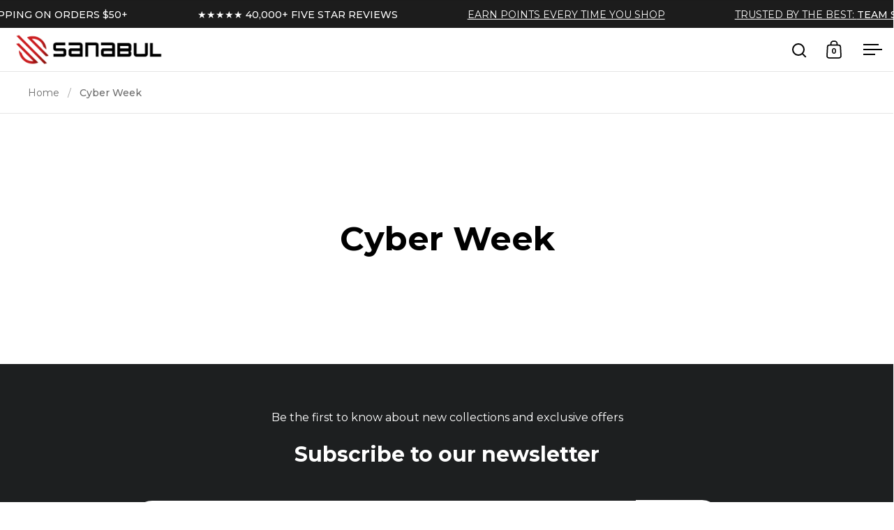

--- FILE ---
content_type: text/javascript
request_url: https://sanabulsports.com/cdn/shop/t/89/assets/component-scrolling-text.js?v=85046110130182916011734110467
body_size: 194
content:
if(typeof ScrollingText!="function"){class ScrollingText2 extends HTMLElement{constructor(){super();var ScrollingText3=function(){function getWidth(element){var rect=element.getBoundingClientRect();return rect.right-rect.left}function ScrollingText4(box,speed2){var inner_element=box.children&&box.children[0]||null;if(!inner_element)throw"No child node found";inner_element.style.position="relative",this.position=0,this.speed=speed2,this.box_width=getWidth(box),this.inner_element_width=getWidth(inner_element),this.box=box,this.inner_element=inner_element.cloneNode(!0),setUpChildrens.call(this)}function refreshWidths(){this.box_width=getWidth(this.box),this.inner_element_width=getWidth(this.box.children[0])}function calculateNumElements(){return Math.ceil(this.box_width/this.inner_element_width)+1}function setUpChildrens(){var qty=calculateNumElements.call(this);if(qty>this.box.children.length)for(var i=this.box.children.length;i<qty;i++)this.box.appendChild(this.inner_element.cloneNode(!0));else if(qty<this.box.children.length)for(var i=qty;i<this.box.children.length;i++)this.box.removeChild(this.box.lastChild)}function nextFrame(delta,direction2){var self=this;refreshWidths.call(this),setUpChildrens.call(this),Array.prototype.forEach.call(this.box.children,function(el){direction2=="rtl"?el.style.transform=`translateX(${self.position}px)`:el.style.transform=`translateX(${-self.position}px)`}),this.position+=this.speed*delta/1e3,this.position>=this.inner_element_width&&(this.position=this.position%this.inner_element_width)}return ScrollingText4.prototype={start:function(direction2,speed2){this._running=!0;var self=this,last_time=null,loop_func=function(){if(self._running){var now=Date.now(),delta=last_time===null?0:now-last_time;nextFrame.call(self,delta,direction2,speed2),last_time=now,window.requestAnimationFrame(loop_func)}};window.requestAnimationFrame(loop_func)},stop:function(){this._running=!1}},ScrollingText4}();const speed=window.innerWidth>768?parseInt(this.dataset.scrollingSpeed):parseInt(this.dataset.scrollingSpeed)/1.5,direction=this.dataset.scrollingDirection,scrolling_text=new ScrollingText3(this,speed,direction);if(this.dataset.pauseOnHover=="true"){let isMouseOver2=function(){windowInFocus&&scrolling_text.stop()},isMouseOut2=function(){windowInFocus&&scrolling_text.start(direction)};var isMouseOver=isMouseOver2,isMouseOut=isMouseOut2;const carusel=this;let windowInFocus=!0;window.addEventListener("blur",function(){windowInFocus=!1}),window.addEventListener("focus",function(){windowInFocus=!0}),carusel.addEventListener("mouseover",isMouseOver2),carusel.addEventListener("mouseout",isMouseOut2)}new IntersectionObserver(entries=>{entries[0].isIntersecting?scrolling_text.start(direction):scrolling_text.stop()}).observe(this)}}typeof customElements.get("scrolling-text")>"u"&&customElements.define("scrolling-text",ScrollingText2)}
//# sourceMappingURL=/cdn/shop/t/89/assets/component-scrolling-text.js.map?v=85046110130182916011734110467
